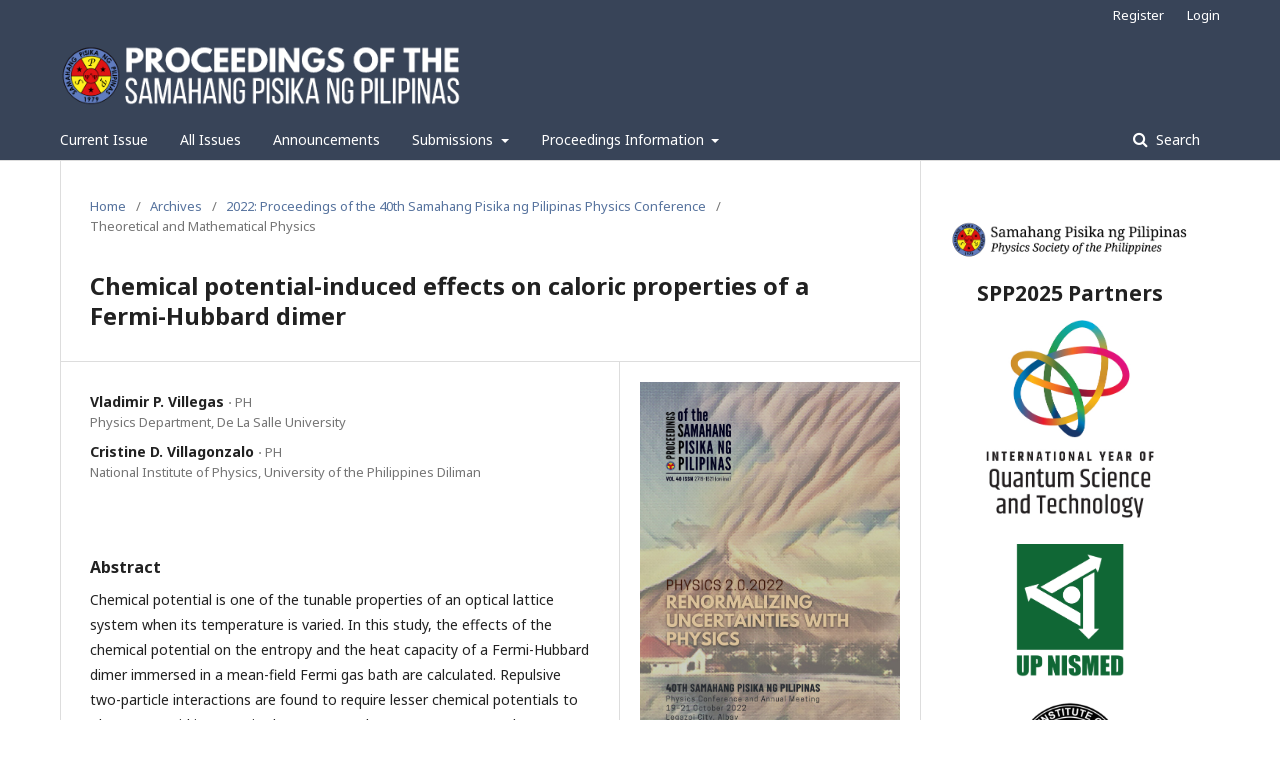

--- FILE ---
content_type: text/html; charset=utf-8
request_url: https://proceedings.spp-online.org/article/view/SPP-2022-1G-04
body_size: 5184
content:
	<!DOCTYPE html>
<html lang="en-US" xml:lang="en-US">
<head>
	<meta charset="utf-8">
	<meta name="viewport" content="width=device-width, initial-scale=1.0">
	<title>
		Chemical potential-induced effects on caloric properties of a Fermi-Hubbard dimer
							| Proceedings of the Samahang Pisika ng Pilipinas
			</title>

	
<link rel="icon" href="https://proceedings.spp-online.org/public/journals/2/favicon_en_US.png">
<meta name="generator" content="SPP Paperview 3.2.1.1">
	<link rel="stylesheet" href="https://proceedings.spp-online.org/$$$call$$$/page/page/css?name=stylesheet" type="text/css" /><link rel="stylesheet" href="//fonts.googleapis.com/css?family=Noto+Sans:400,400italic,700,700italic" type="text/css" /><link rel="stylesheet" href="https://cdnjs.cloudflare.com/ajax/libs/font-awesome/4.7.0/css/font-awesome.css?v=3.2.1.1" type="text/css" /><link rel="stylesheet" href="https://proceedings.spp-online.org/public/journals/2/styleSheet.css?v=3.2.1.1" type="text/css" /><link rel="stylesheet" href="https://proceedings.spp-online.org/public/site/styleSheet.css?v=3.2.1.1" type="text/css" />
</head>
<body class="pkp_page_article pkp_op_view has_site_logo" dir="ltr">

	<div class="pkp_structure_page">

				<header class="pkp_structure_head" id="headerNavigationContainer" role="banner">
						 <nav class="cmp_skip_to_content" aria-label="Jump to content links">
	<a href="#pkp_content_main">Skip to main content</a>
	<a href="#siteNav">Skip to main navigation menu</a>
		<a href="#pkp_content_footer">Skip to site footer</a>
</nav>

			<div class="pkp_head_wrapper">

				<div class="pkp_site_name_wrapper">
					<button class="pkp_site_nav_toggle">
						<span>Open Menu</span>
					</button>
										<div class="pkp_site_name">
																<a href="						https://proceedings.spp-online.org/index
					" class="is_img">
							<img src="https://proceedings.spp-online.org/public/journals/2/pageHeaderLogoImage_en_US.png" width="2000" height="384" alt="Proceedings of the SPP" />
						</a>
										</div>
				</div>

				
				<nav class="pkp_site_nav_menu" aria-label="Site Navigation">
					<a id="siteNav"></a>
					<div class="pkp_navigation_primary_row">
						<div class="pkp_navigation_primary_wrapper">
																				<ul id="navigationPrimary" class="pkp_navigation_primary pkp_nav_list">
								<li class="">
				<a href="https://proceedings.spp-online.org/issue/current">
					Current Issue
				</a>
							</li>
								<li class="">
				<a href="https://proceedings.spp-online.org/issue/archive">
					All Issues
				</a>
							</li>
								<li class="">
				<a href="https://proceedings.spp-online.org/announcement">
					Announcements
				</a>
							</li>
								<li class="">
				<a href="https://proceedings.spp-online.org/about/submissions">
					Submissions
				</a>
									<ul>
																					<li class="">
									<a href="https://proceedings.spp-online.org/about/submissions">
										Submission Guidelines
									</a>
								</li>
																												<li class="">
									<a href="https://spp-online.org/downloads">
										Article Templates
									</a>
								</li>
																		</ul>
							</li>
								<li class="">
				<a href="https://proceedings.spp-online.org/about">
					Proceedings Information
				</a>
									<ul>
																					<li class="">
									<a href="https://proceedings.spp-online.org/about">
										About the Proceedings
									</a>
								</li>
																												<li class="">
									<a href="https://proceedings.spp-online.org/about/editorialTeam">
										Editorial Board
									</a>
								</li>
																												<li class="">
									<a href="https://proceedings.spp-online.org/about/contact">
										Contact Information
									</a>
								</li>
																		</ul>
							</li>
			</ul>

				

																								
	<form class="pkp_search pkp_search_desktop" action="https://proceedings.spp-online.org/search/search" method="get" role="search" aria-label="Article Search">
		<input type="hidden" name="csrfToken" value="54762864e857f49b4888652760b7d94a">
				
			<input name="query" value="" type="text" aria-label="Search Query">
		

		<button type="submit">
			Search
		</button>
		<div class="search_controls" aria-hidden="true">
			<a href="https://proceedings.spp-online.org/search/search" class="headerSearchPrompt search_prompt" aria-hidden="true">
				Search
			</a>
			<a href="#" class="search_cancel headerSearchCancel" aria-hidden="true"></a>
			<span class="search_loading" aria-hidden="true"></span>
		</div>
	</form>
													</div>
					</div>
					<div class="pkp_navigation_user_wrapper" id="navigationUserWrapper">
							<ul id="navigationUser" class="pkp_navigation_user pkp_nav_list">
								<li class="profile">
				<a href="https://proceedings.spp-online.org/user/register">
					Register
				</a>
							</li>
								<li class="profile">
				<a href="https://proceedings.spp-online.org/login">
					Login
				</a>
							</li>
										</ul>

					</div>
																		
	<form class="pkp_search pkp_search_mobile" action="https://proceedings.spp-online.org/search/search" method="get" role="search" aria-label="Article Search">
		<input type="hidden" name="csrfToken" value="54762864e857f49b4888652760b7d94a">
				
			<input name="query" value="" type="text" aria-label="Search Query">
		

		<button type="submit">
			Search
		</button>
		<div class="search_controls" aria-hidden="true">
			<a href="https://proceedings.spp-online.org/search/search" class="headerSearchPrompt search_prompt" aria-hidden="true">
				Search
			</a>
			<a href="#" class="search_cancel headerSearchCancel" aria-hidden="true"></a>
			<span class="search_loading" aria-hidden="true"></span>
		</div>
	</form>
									</nav>
			</div><!-- .pkp_head_wrapper -->
		</header><!-- .pkp_structure_head -->

						<div class="pkp_structure_content has_sidebar">
			<div class="pkp_structure_main" role="main">
				<a id="pkp_content_main"></a>

<div class="page page_article">
			<nav class="cmp_breadcrumbs" role="navigation" aria-label="You are here:">
	<ol>
		<li>
			<a href="https://proceedings.spp-online.org/index">
				Home
			</a>
			<span class="separator">/</span>
		</li>
		<li>
			<a href="https://proceedings.spp-online.org/issue/archive">
				Archives
			</a>
			<span class="separator">/</span>
		</li>
					<li>
				<a href="https://proceedings.spp-online.org/issue/view/SPP-2022">
					2022: Proceedings of the 40th Samahang Pisika ng Pilipinas Physics Conference
				</a>
				<span class="separator">/</span>
			</li>
				<li class="current" aria-current="page">
			<span aria-current="page">
									Theoretical and Mathematical Physics
							</span>
		</li>
	</ol>
</nav>
	
		<article class="obj_article_details">

		
        <h1 class="page_title">
				Chemical potential-induced effects on caloric properties of a Fermi-Hubbard dimer
	</h1>

	
	<div class="row">
		<div class="main_entry">

							<section class="item authors">
					<h2 class="pkp_screen_reader">Authors</h2>
					<ul class="authors">
											<li>
							<span class="name">
						Vladimir P. Villegas&nbsp;<span class="affiliation" style="font-weight: normal;">&sdot;&nbsp;PH</span>
							</span>
														 
															<span class="affiliation">
									Physics Department, De La Salle University
								</span>
																				</li>
											<li>
							<span class="name">
						Cristine D. Villagonzalo&nbsp;<span class="affiliation" style="font-weight: normal;">&sdot;&nbsp;PH</span>
							</span>
														 
															<span class="affiliation">
									National Institute of Physics, University of the Philippines Diliman
								</span>
																				</li>
										</ul>
				</section>
			
						
			
										<section class="item abstract">
					<h2 class="label" style="margin-bottom:2px">Abstract</h2>
					<p>Chemical potential is one of the tunable properties of an optical lattice system when its temperature is varied. In this study, the effects of the chemical potential on the entropy and the heat capacity of a Fermi-Hubbard dimer immersed in a mean-field Fermi gas bath are calculated. Repulsive two-particle interactions are found to require lesser chemical potentials to observe a rapid increase in the entropy at low temperatures. Such phenomena signify quantum level crossings. Furthermore, half-filling of the optical dimer is unnecessary for such phenomena to occur.</p>
				</section>
			
			

																										
						
		</div><!-- .main_entry -->

		<div class="entry_details">

										<div class="item cover_image">
					<div class="sub_item">
													<a href="https://proceedings.spp-online.org/issue/view/SPP-2022">
								<img src="https://proceedings.spp-online.org/public/journals/2/cover_issue_60_en_US.jpg" alt="SPP2022 Proceedings cover">
							</a>
											</div>
				</div>
			
										<div class="item galleys">
												<h2 class="pkp_screen_reader">
						Downloads
					</h2>
					<ul class="value galleys_links">
													<li>
								
	
							

<a class="obj_galley_link file" href="https://proceedings.spp-online.org/article/view/SPP-2022-1G-04/5442">

		
	PDF

	</a>
							</li>
											</ul>
				</div>
						

										<div class="item issue">
						
											<section class="sub_item">
							<h2 class="label">
								Issue
							</h2>
							<div class="value">
								<a class="title" href="https://proceedings.spp-online.org/issue/view/SPP-2022">
									2022: Proceedings of the 40th Samahang Pisika ng Pilipinas Physics Conference
								</a>
							</div>
												<div class="description">
				<p><em>Physics 2.0.2022: Renormalizing uncertainties with Physics<br></em>19-21 October 2022, Legazpi City<br><br>Please visit the <a href="https://spp-online.org/spp2022/">SPP2022 activity webpage</a> for more information on this year's Physics Congress.<em><br></em></p>
			</div>
									
						</section>
											<section class="sub_item">
							<h2 class="label">
								Article ID
															</h2>
							<div class="value">
								SPP-2022-1G-04
								</a>
							</div>
						</section>
											<section class="sub_item">
							<h2 class="label">
								Section
							</h2>
							<div class="value">
								Theoretical and Mathematical Physics
							</div>
						</section>
									</div>
			

						<div class="item published">
				<section class="sub_item">
					<h2 class="label">
						Published
					</h2>
					<div class="value">
																			<span>2022-09-10</span>
																	</div>
				</section>
							</div>
			
										<div class="item citation">
					<section class="sub_item citation_display">
						<h2 class="label">
							How to Cite
						</h2>
						<div class="value">
							<div id="citationOutput" role="region" aria-live="polite">
								<div class="csl-bib-body">
  <div class="csl-entry"><div class="csl-left-margin">[1]</div><div class="csl-right-inline">VP Villegas and CD Villagonzalo, Chemical potential-induced effects on caloric properties of a Fermi-Hubbard dimer, <i>Proceedings of the Samahang Pisika ng Pilipinas</i> <b>40</b>, SPP-2022-1G-04 (2022). URL: https://proceedings.spp-online.org/article/view/SPP-2022-1G-04.</div></div>
</div>
							</div>
							<div class="citation_formats">
								<button class="cmp_button citation_formats_button" aria-controls="cslCitationFormats" aria-expanded="false" data-csl-dropdown="true">
									More Citation Formats
								</button>
								<div id="cslCitationFormats" class="citation_formats_list" aria-hidden="true">
									<ul class="citation_formats_styles">
																					<li>
												<a
													aria-controls="citationOutput"
													href="https://proceedings.spp-online.org/citationstylelanguage/get/acm-sig-proceedings?submissionId=6321&amp;publicationId=5641"
													data-load-citation
													data-json-href="https://proceedings.spp-online.org/citationstylelanguage/get/acm-sig-proceedings?submissionId=6321&amp;publicationId=5641&amp;return=json"
												>
													ACM
												</a>
											</li>
																			</ul>
																			<div class="label">
											Download Citation
										</div>
										<ul class="citation_formats_styles">
																							<li>
													<a href="https://proceedings.spp-online.org/citationstylelanguage/download/bibtex?submissionId=6321&amp;publicationId=5641">
														<span class="fa fa-download"></span>
														BibTeX
													</a>
												</li>
																					</ul>
																	</div>
							</div>
						</div>
					</section>
				</div>
			
			
			 			 
						
										<div class="item copyright">
					<h2 class="label">
						License
					</h2>
															<a href="https://proceedings.spp-online.org/cla">Copyright License Agreement for Full Articles</a>
				</div>
			
			

		</div><!-- .entry_details -->
	</div><!-- .row -->

</article>

	

</div><!-- .page -->

	</div><!-- pkp_structure_main -->

									<div class="pkp_structure_sidebar left" role="complementary" aria-label="Sidebar">
				<div class="pkp_block block_custom" id="customblock-SPP">
	<div class="content">
		<center>
<p><a title="SPP Home Page" href="https://spp-online.org"><img src="https://spp-online.org/wp-content/uploads/2020/10/SPP-Header-Dark-e1602356697736.png" sizes="100vw;"><br></a></p>
<h2>SPP2025 Partners</h2>
<a href="https://quantum2025.org/" target="_blank" rel="noopener"><img style="width: 70%;" src="https://spp-online.org/wp-content/uploads/2025/06/IYQST.jpg" alt="International Year of Quantum Science and Technology"></a><br><br><a href="https://nismed.upd.edu.ph/" target="_blank" rel="noopener"><img style="width: 45%;" src="https://spp-online.org/wp-content/uploads/2024/03/NISMED.png" alt="UP NISMED"></a><br><br><a href="http://nip.upd.edu.ph/" target="_blank" rel="noopener"><img style="width: 45%;" src="https://spp-online.org/wp-content/uploads/2016/02/NIP-300x300.png" alt="NIP"></a><br><br>
<h2>SPP2025 Sponsors<br><br></h2>
<a href="https://www.alvtechnologies.com.ph/" target="_blank" rel="noopener"><img style="width: 95%;" src="https://spp-online.org/wp-content/uploads/2023/01/ALV15.png" alt="ALV Technologies"></a><br><img style="width: 90%;" src="https://spp-online.org/wp-content/uploads/2022/09/Sciencestartrans.png" alt="ScienceStar"><br><a href="https://www.philconsortium.com/" target="_blank" rel="noopener"><img style="width: 70%;" src="https://spp-online.org/wp-content/uploads/2024/03/PCSWHDR-Logo.jpg" alt="Philippine Consortium Inc"></a></center>
	</div>
</div>
<div class="pkp_block block_custom" id="customblock-Bottom">
	<div class="content">
		<p><strong><span style="font-size: large;">Links</span></strong></p>
<p><a title="AAPPS" href="http://www.aapps.org"><img style="width: 100%;" src="https://spp-online.org/wp-content/uploads/2023/07/AAPPS-logo.jpg"></a> <br><a href="http://aappsbulletin.org"><br>AAPPS Bulletin</a><br><a title="AAPPS Bulletin" href="http://aappsbulletin.org/"><img style="width: 100%;" src="https://spp-online.org/wp-content/uploads/2023/07/AAPPS-Bulletin-1.jpg"></a></p>
<p><a href="https://spp-online.org"><br>SPP Home Page</a><br><a href="https://paperview.spp-online.org/proceedings/about/submissions">Submission Guidelines&nbsp;</a>(for Authors)<br><a href="https://paperview.spp-online.org/proceedings/information/readers">Open Article Access</a>&nbsp;(for Readers)<br><a href="https://spp-online.org/downloads/">Download Article Templates</a></p>
<p><a href="https://pkp.gitbooks.io/ojs3/content/en/">OJS User Guide</a></p>
	</div>
</div>
<div class="pkp_block block_custom" id="customblock-Top">
	<div class="content">
		<center>
<p><strong><span style="font-size: large;">Conference Handbooks<br></span></strong><span style="font-size: large;"><a href="https://drive.google.com/file/d/1o5LGdZEvJKwaqGN3RFSvb9OXJN07Jm_c/view"><strong>2024</strong></a><br><a href="https://drive.google.com/file/d/1XE3Tk2Ivjej9njdMQpGfwVo4tNuHcZEu/view">2023</a></span><strong><span style="font-size: large;"><br></span></strong><span style="font-size: large;"><a href="https://drive.google.com/file/d/1cdIhi6ZCOJnblMbyTJRRj3FT4c3Bvi20/view">2022</a></span><strong><span style="font-size: large;"><br></span></strong><span style="font-size: large;"><a href="https://drive.google.com/file/d/1_JlLi9y-9VdQGh_nqBrPDmBn9uU3AS4e/view">2021</a></span><br><span style="font-size: large;"> <a href="https://drive.google.com/file/d/18RrKSYLzejES2Rykp0HaK_83b2ze92fj/view">2020</a><br></span><span style="font-size: large;"> <a href="https://drive.google.com/open?id=1ax3oetTlV-G7KoDWXC-MqzMchR9Av2zE">2019</a></span><span style="font-size: large;"><a href="https://drive.google.com/file/d/1vR5S8xdMyKOqDyeMp2aNWwL3jsp269mT/view"><strong><br></strong></a><a href="https://drive.google.com/file/d/1vR5S8xdMyKOqDyeMp2aNWwL3jsp269mT/view">2018</a></span><strong><span style="font-size: large;"><br></span></strong><span style="font-size: large;"><a href="https://drive.google.com/open?id=0B5kakuzS5GWzaEVZV1BIaEk3b0E" target="_blank" rel="noopener">2017<br></a></span><span style="font-size: large;"><a href="https://drive.google.com/open?id=0B5kakuzS5GWzaVdnWFR3QThnSzA" target="_blank" rel="noopener">2016<br></a></span><span style="font-size: large;"><a href="https://drive.google.com/open?id=0B5kakuzS5GWzY3laOGVrYktsLW8" target="_blank" rel="noopener">2015<br></a></span><span style="font-size: large;"><a href="https://drive.google.com/open?id=0B5kakuzS5GWzckVPSlFsQmFLM3M" target="_blank" rel="noopener">2014<br></a></span><span style="font-size: large;"><a href="https://drive.google.com/open?id=0B5kakuzS5GWzLU9XaWM2d0ZJNHM" target="_blank" rel="noopener">2013</a><br></span><span style="font-size: large;"><a href="https://drive.google.com/open?id=100Ov5tJlhN2iQdWKrnyuEksrXUObiDI4" target="_blank" rel="noopener">2012</a><br></span><span style="font-size: large;"><a href="https://drive.google.com/open?id=1rYeGBnroj7A1ftr7RD0QdQbgcmu0tIiM" target="_blank" rel="noopener">2011</a><br></span><span style="font-size: large;"><a href="https://drive.google.com/open?id=1PNr0cwJwQlpjnYNGhL0JaTP9gvvIS6Iw" target="_blank" rel="noopener">2010<br></a><a href="https://drive.google.com/file/d/1-IfXDA7YNpLcIPxV2G3mJ4AM3_EIU9ms/view?usp=sharing">2009<br></a><a href="https://drive.google.com/open?id=1PiIxND96158dz4quO2jYusSgppqrBbHe">2008<br></a><a href="https://drive.google.com/file/d/1piu07u_ESmJm0eT2-nRUmEa76FpBiFiQ">2007</a></span></p>
</center>
	</div>
</div>

			</div><!-- pkp_sidebar.left -->
			</div><!-- pkp_structure_content -->

<div class="pkp_structure_footer_wrapper" role="contentinfo">
	<a id="pkp_content_footer"></a>

	<div class="pkp_structure_footer">

					<div class="pkp_footer_content">
				<p>Published by the <a href="https://spp-online.org"><strong>Samahang Pisika ng Pilipinas</strong></a><br /><strong>ISSN</strong> <a style="text-decoration: none;" href="https://portal.issn.org/resource/ISSN/2719-1621">2719-1621 (online)</a></p>
			</div>
		
		<div class="pkp_brand_footer" role="complementary">
			<a href="https://proceedings.spp-online.org/about/aboutThisPublishingSystem">
				<img alt="More information about the publishing system, Platform and Workflow by OJS/PKP." src="https://proceedings.spp-online.org/templates/images/ojs_brand.png">
			</a>
		</div>
	</div>
</div><!-- pkp_structure_footer_wrapper -->

</div><!-- pkp_structure_page -->

<script src="//ajax.googleapis.com/ajax/libs/jquery/3.3.1/jquery.min.js?v=3.2.1.1" type="text/javascript"></script><script src="//ajax.googleapis.com/ajax/libs/jqueryui/1.12.0/jquery-ui.min.js?v=3.2.1.1" type="text/javascript"></script><script src="https://proceedings.spp-online.org/lib/pkp/js/lib/jquery/plugins/jquery.tag-it.js?v=3.2.1.1" type="text/javascript"></script><script src="https://proceedings.spp-online.org/plugins/themes/default/js/lib/popper/popper.js?v=3.2.1.1" type="text/javascript"></script><script src="https://proceedings.spp-online.org/plugins/themes/default/js/lib/bootstrap/util.js?v=3.2.1.1" type="text/javascript"></script><script src="https://proceedings.spp-online.org/plugins/themes/default/js/lib/bootstrap/dropdown.js?v=3.2.1.1" type="text/javascript"></script><script src="https://proceedings.spp-online.org/plugins/themes/default/js/main.js?v=3.2.1.1" type="text/javascript"></script><script src="https://proceedings.spp-online.org/plugins/generic/citationStyleLanguage/js/articleCitation.js?v=3.2.1.1" type="text/javascript"></script>


</body>
</html>


--- FILE ---
content_type: text/css
request_url: https://proceedings.spp-online.org/public/site/styleSheet.css?v=3.2.1.1
body_size: 94
content:
.index-site-journal-description {
    margin-top: 20px;
}

.index-site-journal-links {
    margin-top: 0px;
}